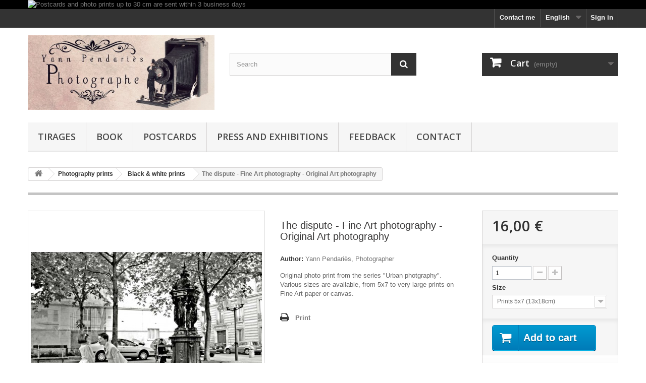

--- FILE ---
content_type: text/html; charset=utf-8
request_url: https://www.photographie-art.com/en/black-white-prints/172-the-dispute-fine-art-photography-original-art-photography-yann-pendaries-photographer.html
body_size: 10403
content:
<!DOCTYPE HTML> <!--[if lt IE 7]><html class="no-js lt-ie9 lt-ie8 lt-ie7" lang="en-us"><![endif]--> <!--[if IE 7]><html class="no-js lt-ie9 lt-ie8 ie7" lang="en-us"><![endif]--> <!--[if IE 8]><html class="no-js lt-ie9 ie8" lang="en-us"><![endif]--> <!--[if gt IE 8]><html class="no-js ie9" lang="en-us"><![endif]--><html lang="en-us"><head><meta charset="utf-8" /><title>Photographic fine art print in black &amp; white - The dispute, Y. Pendariès</title><meta name="description" content="Original photo print from the series &quot;Urban photgraphy&quot;. Various sizes are available, from 5x7 to very large prints on Fine Art paper or canvas." /><meta name="generator" content="PrestaShop" /><meta name="robots" content="index,follow" /><meta name="viewport" content="width=device-width, minimum-scale=0.25, maximum-scale=1.6, initial-scale=1.0" /><meta name="apple-mobile-web-app-capable" content="yes" /><link rel="icon" type="image/vnd.microsoft.icon" href="/img/favicon.ico?1605452310" /><link rel="shortcut icon" type="image/x-icon" href="/img/favicon.ico?1605452310" /><link rel="stylesheet" href="https://www.photographie-art.com/themes/default-bootstrap/cache/v_57_5bc9dfe19fbeefcdd3b1893cb233513e_all.css" type="text/css" media="all" /><link rel="stylesheet" href="https://www.photographie-art.com/themes/default-bootstrap/cache/v_57_b4632cd5da8519ab97b7d34dde18182d_print.css" type="text/css" media="print" /><meta property="og:type" content="product" /><meta property="og:url" content="https://www.photographie-art.com/en/black-white-prints/172-the-dispute-fine-art-photography-original-art-photography-yann-pendaries-photographer.html" /><meta property="og:title" content="Photographic fine art print in black &amp; white - The dispute, Y. Pendariès" /><meta property="og:site_name" content="Galerie Photographique Yann Pendariès" /><meta property="og:description" content="Original photo print from the series &quot;Urban photgraphy&quot;. Various sizes are available, from 5x7 to very large prints on Fine Art paper or canvas." /><meta property="og:image" content="https://www.photographie-art.com/653-large_default/the-dispute-fine-art-photography-original-art-photography-yann-pendaries-photographer.jpg" /><meta property="product:pretax_price:amount" content="16" /><meta property="product:pretax_price:currency" content="EUR" /><meta property="product:price:amount" content="16" /><meta property="product:price:currency" content="EUR" /><link rel="prefetch" href="https://www.paypal.com/sdk/js?client-id=AXjYFXWyb4xJCErTUDiFkzL0Ulnn-bMm4fal4G-1nQXQ1ZQxp06fOuE7naKUXGkq2TZpYSiI9xXbs4eo&merchant-id=TTN4A4HUZESPU&currency=EUR&intent=capture&commit=false&vault=false&integration-date=2022-14-06&enable-funding=paylater&components=marks,funding-eligibility" as="script"><link rel="stylesheet" href="https://fonts.googleapis.com/css?family=Open+Sans:300,600&amp;subset=latin,latin-ext" type="text/css" media="all" /> <!--[if IE 8]> 
<script src="https://oss.maxcdn.com/libs/html5shiv/3.7.0/html5shiv.js"></script> 
<script src="https://oss.maxcdn.com/libs/respond.js/1.3.0/respond.min.js"></script> <![endif]--></head><body id="product" class="product product-172 product-the-dispute-fine-art-photography-original-art-photography-yann-pendaries-photographer category-13 category-black-white-prints hide-left-column hide-right-column lang_en"><div id="page"><div class="header-container"> <header id="header"><div class="banner"><div class="container"><div class="row"> <a href="https://www.photographie-art.com/" title="Postcards and photo prints up to 30 cm are sent within 3 business days"> <img class="img-responsive" src="https://www.photographie-art.com/modules/blockbanner/img/e923db70d8a83ce91da2bfe5877f5d34.jpg" alt="Postcards and photo prints up to 30 cm are sent within 3 business days" title="Postcards and photo prints up to 30 cm are sent within 3 business days" width="1170" height="65" /> </a></div></div></div><div class="nav"><div class="container"><div class="row"> <nav><div class="header_user_info"> <a class="login" href="https://www.photographie-art.com/en/my-account" rel="nofollow" title="Log in to your customer account"> Sign in </a></div><div id="languages-block-top" class="languages-block"><div class="current"> <span>English</span></div><ul id="first-languages" class="languages-block_ul toogle_content"><li class="selected"> <span>English</span></li><li > <a href="https://www.photographie-art.com/fr/tirages-noir-blanc/172-la-dispute-photographie-d-art-photographie-artistique-yann-pendaries.html" title="Français (French)" rel="alternate" hreflang="fr"> <span>Français</span> </a></li></ul></div><div id="contact-link" > <a href="https://www.photographie-art.com/en/contact-me" title="Contact me">Contact me</a></div></nav></div></div></div><div><div class="container"><div class="row"><div id="header_logo"> <a href="https://www.photographie-art.com/" title="Galerie Photographique Yann Pendariès"> <img class="logo img-responsive" src="https://www.photographie-art.com/img/yannpendaries-logo-1593582685.jpg" alt="Galerie Photographique Yann Pendariès" width="500" height="200"/> </a></div><div id="search_block_top" class="col-sm-4 clearfix"><form id="searchbox" method="get" action="//www.photographie-art.com/en/search" > <input type="hidden" name="controller" value="search" /> <input type="hidden" name="orderby" value="position" /> <input type="hidden" name="orderway" value="desc" /> <input class="search_query form-control" type="text" id="search_query_top" name="search_query" placeholder="Search" value="" /> <button type="submit" name="submit_search" class="btn btn-default button-search"> <span>Search</span> </button></form></div><div class="col-sm-4 clearfix"><div class="shopping_cart"> <a href="https://www.photographie-art.com/en/order" title="View my shopping cart" rel="nofollow"> <b>Cart</b> <span class="ajax_cart_quantity unvisible">0</span> <span class="ajax_cart_product_txt unvisible">Product</span> <span class="ajax_cart_product_txt_s unvisible">Products</span> <span class="ajax_cart_total unvisible"> </span> <span class="ajax_cart_no_product">(empty)</span> </a><div class="cart_block block exclusive"><div class="block_content"><div class="cart_block_list"><p class="cart_block_no_products"> No products</p><div class="cart-prices"><div class="cart-prices-line first-line"> <span class="price cart_block_shipping_cost ajax_cart_shipping_cost unvisible"> To be determined </span> <span class="unvisible"> Shipping </span></div><div class="cart-prices-line last-line"> <span class="price cart_block_total ajax_block_cart_total">0,00 €</span> <span>Total</span></div></div><p class="cart-buttons"> <a id="button_order_cart" class="btn btn-default button button-small" href="https://www.photographie-art.com/en/order" title="Check out" rel="nofollow"> <span> Check out<i class="icon-chevron-right right"></i> </span> </a></p></div></div></div></div></div><div id="layer_cart"><div class="clearfix"><div class="layer_cart_product col-xs-12 col-md-6"> <span class="cross" title="Close window"></span> <span class="title"> <i class="icon-check"></i>Product successfully added to your shopping cart </span><div class="product-image-container layer_cart_img"></div><div class="layer_cart_product_info"> <span id="layer_cart_product_title" class="product-name"></span> <span id="layer_cart_product_attributes"></span><div> <strong class="dark">Quantity</strong> <span id="layer_cart_product_quantity"></span></div><div> <strong class="dark">Total</strong> <span id="layer_cart_product_price"></span></div></div></div><div class="layer_cart_cart col-xs-12 col-md-6"> <span class="title"> <span class="ajax_cart_product_txt_s unvisible"> There are <span class="ajax_cart_quantity">0</span> items in your cart. </span> <span class="ajax_cart_product_txt "> There is 1 item in your cart. </span> </span><div class="layer_cart_row"> <strong class="dark"> Total products </strong> <span class="ajax_block_products_total"> </span></div><div class="layer_cart_row"> <strong class="dark unvisible"> Total shipping&nbsp; </strong> <span class="ajax_cart_shipping_cost unvisible"> To be determined </span></div><div class="layer_cart_row"> <strong class="dark"> Total </strong> <span class="ajax_block_cart_total"> </span></div><div class="button-container"> <span class="continue btn btn-default button exclusive-medium" title="Continue shopping"> <span> <i class="icon-chevron-left left"></i>Continue shopping </span> </span> <a class="btn btn-default button button-medium" href="https://www.photographie-art.com/en/order" title="Proceed to checkout" rel="nofollow"> <span> Proceed to checkout<i class="icon-chevron-right right"></i> </span> </a></div></div></div><div class="crossseling"></div></div><div class="layer_cart_overlay"></div><div id="block_top_menu" class="sf-contener clearfix col-lg-12"><div class="cat-title">Menu</div><ul class="sf-menu clearfix menu-content"><li><a href="/fr/25-tirages-photos" title="Tirages">Tirages</a></li><li><a href="https://www.photographie-art.com/en/gift-ideas/211-the-tiny-trades-book-art-photography-books.html" title="Book">Book</a></li><li><a href="https://www.photographie-art.com/en/23-postcards" title="Postcards">Postcards</a></li><li><a href="https://www.photographie-art.com/en/content/7-press-exhibitions" title="Press and exhibitions">Press and exhibitions</a></li><li><a href="/en/content/6-customer-feedback" title="Feedback">Feedback</a></li><li><a href="/en/contact-me" title="Contact">Contact</a></li></ul></div></div></div></div> </header></div><div class="columns-container"><div id="columns" class="container"><div class="breadcrumb clearfix"> <a class="home" href="https://www.photographie-art.com/" title="Return to Home"><i class="icon-home"></i></a> <span class="navigation-pipe">&gt;</span> <span class="navigation_page"><span itemscope itemtype="http://data-vocabulary.org/Breadcrumb"><a itemprop="url" href="https://www.photographie-art.com/en/25-photography-prints" title="Photography prints" ><span itemprop="title">Photography prints</span></a></span><span class="navigation-pipe">></span><span itemscope itemtype="http://data-vocabulary.org/Breadcrumb"><a itemprop="url" href="https://www.photographie-art.com/en/13-black-white-prints" title="Black &amp; white prints" ><span itemprop="title">Black &amp; white prints</span></a></span><span class="navigation-pipe">></span>The dispute - Fine Art photography - Original Art photography</span></div><div id="slider_row" class="row"></div><div class="row"><div id="center_column" class="center_column col-xs-12 col-sm-12"><div itemscope itemtype="https://schema.org/Product"><meta itemprop="url" content="https://www.photographie-art.com/en/black-white-prints/172-the-dispute-fine-art-photography-original-art-photography-yann-pendaries-photographer.html"><div class="primary_block row"><div class="container"><div class="top-hr"></div></div><div class="pb-left-column col-xs-12 col-sm-4 col-md-5"><div id="image-block" class="clearfix"> <span id="view_full_size"> <img id="bigpic" itemprop="image" src="https://www.photographie-art.com/653-large_default/the-dispute-fine-art-photography-original-art-photography-yann-pendaries-photographer.jpg" title="The dispute, Fine Art black-white photography print " alt="The dispute, Fine Art black-white photography print " width="458" height="458"/> <span class="span_link no-print">View larger</span> </span></div><div id="views_block" class="clearfix "> <span class="view_scroll_spacer"> <a id="view_scroll_left" class="" title="Other views" href="javascript:{}"> Previous </a> </span><div id="thumbs_list"><ul id="thumbs_list_frame"><li id="thumbnail_653"> <a href="https://www.photographie-art.com/653-thickbox_default/the-dispute-fine-art-photography-original-art-photography-yann-pendaries-photographer.jpg" data-fancybox-group="other-views" class="fancybox shown" title="The dispute, Fine Art black-white photography print "> <img class="img-responsive" id="thumb_653" src="https://www.photographie-art.com/653-cart_default/the-dispute-fine-art-photography-original-art-photography-yann-pendaries-photographer.jpg" alt="The dispute, Fine Art black-white photography print " title="The dispute, Fine Art black-white photography print " height="80" width="80" itemprop="image" /> </a></li><li id="thumbnail_654"> <a href="https://www.photographie-art.com/654-thickbox_default/the-dispute-fine-art-photography-original-art-photography-yann-pendaries-photographer.jpg" data-fancybox-group="other-views" class="fancybox" title="The dispute, Fine Art black-white photography print "> <img class="img-responsive" id="thumb_654" src="https://www.photographie-art.com/654-cart_default/the-dispute-fine-art-photography-original-art-photography-yann-pendaries-photographer.jpg" alt="The dispute, Fine Art black-white photography print " title="The dispute, Fine Art black-white photography print " height="80" width="80" itemprop="image" /> </a></li><li id="thumbnail_1519"> <a href="https://www.photographie-art.com/1519-thickbox_default/the-dispute-fine-art-photography-original-art-photography-yann-pendaries-photographer.jpg" data-fancybox-group="other-views" class="fancybox" title="The dispute, Fine Art black-white photography print "> <img class="img-responsive" id="thumb_1519" src="https://www.photographie-art.com/1519-cart_default/the-dispute-fine-art-photography-original-art-photography-yann-pendaries-photographer.jpg" alt="The dispute, Fine Art black-white photography print " title="The dispute, Fine Art black-white photography print " height="80" width="80" itemprop="image" /> </a></li><li id="thumbnail_1520" class="last"> <a href="https://www.photographie-art.com/1520-thickbox_default/the-dispute-fine-art-photography-original-art-photography-yann-pendaries-photographer.jpg" data-fancybox-group="other-views" class="fancybox" title="The dispute, Fine Art black-white photography print "> <img class="img-responsive" id="thumb_1520" src="https://www.photographie-art.com/1520-cart_default/the-dispute-fine-art-photography-original-art-photography-yann-pendaries-photographer.jpg" alt="The dispute, Fine Art black-white photography print " title="The dispute, Fine Art black-white photography print " height="80" width="80" itemprop="image" /> </a></li></ul></div> <a id="view_scroll_right" title="Other views" href="javascript:{}"> Next </a></div><p class="resetimg clear no-print"> <span id="wrapResetImages" style="display: none;"> <a href="https://www.photographie-art.com/en/black-white-prints/172-the-dispute-fine-art-photography-original-art-photography-yann-pendaries-photographer.html" data-id="resetImages"> <i class="icon-repeat"></i> Display all pictures </a> </span></p></div><div class="pb-center-column col-xs-12 col-sm-4"><h1 itemprop="name">The dispute - Fine Art photography - Original Art photography</h1><p id="product_reference" style="display: none;"> <label>Reference: </label> <span class="editable" itemprop="sku"></span></p><p id="product_condition"> <label>Author: </label><link itemprop="itemCondition" href="https://schema.org/NewCondition"/> <span class="editable">Yann Pendari&egrave;s, Photographer</span></p><div id="short_description_block"><div id="short_description_content" class="rte align_justify" itemprop="description"><p>Original photo print from the series "Urban photgraphy". <br />Various sizes are available, from 5x7 to very large prints on Fine Art paper or canvas.</p></div><p class="buttons_bottom_block"> <a href="javascript:{}" class="button"> More details </a></p></div><p id="availability_statut" style="display: none;"> <span id="availability_value" class="label label-success"></span></p><p class="warning_inline" id="last_quantities" style="display: none" >Warning: Last items in stock!</p><p id="availability_date" style="display: none;"> <span id="availability_date_label">Availability date:</span> <span id="availability_date_value"></span></p><div id="oosHook" style="display: none;"><p class="form-group"> <input type="text" id="oos_customer_email" name="customer_email" size="20" value="your@email.com" class="mailalerts_oos_email form-control" /></p> <a href="#" title="Notify me when available" id="mailalert_link" rel="nofollow">Notify me when available</a> <span id="oos_customer_email_result" style="display:none; display: block;"></span></div><ul id="usefull_link_block" class="clearfix no-print"><li id="favoriteproducts_block_extra_added"> Remove this product from my favorite's list.</li><li id="favoriteproducts_block_extra_removed"> Add this product to my list of favorites.</li><li class="print"> <a href="javascript:print();"> Print </a></li></ul></div><div class="pb-right-column col-xs-12 col-sm-4 col-md-3"><form id="buy_block" action="https://www.photographie-art.com/en/cart" method="post"><p class="hidden"> <input type="hidden" name="token" value="aa49aaa30706fc1a791ec4bf53944f1b" /> <input type="hidden" name="id_product" value="172" id="product_page_product_id" /> <input type="hidden" name="add" value="1" /> <input type="hidden" name="id_product_attribute" id="idCombination" value="" /></p><div class="box-info-product"><div class="content_prices clearfix"><div><p class="our_price_display" itemprop="offers" itemscope itemtype="https://schema.org/Offer"><link itemprop="availability" href="https://schema.org/InStock"/><span id="our_price_display" class="price" itemprop="price" content="16">16,00 €</span><meta itemprop="priceCurrency" content="EUR" /></p><p id="reduction_percent" style="display:none;"><span id="reduction_percent_display"></span></p><p id="reduction_amount" style="display:none"><span id="reduction_amount_display"></span></p><p id="old_price" class="hidden"><span id="old_price_display"><span class="price"></span></span></p></div><div class="clear"></div></div><div class="product_attributes clearfix"><p id="quantity_wanted_p"> <label for="quantity_wanted">Quantity</label> <input type="number" min="1" name="qty" id="quantity_wanted" class="text" value="1" /> <a href="#" data-field-qty="qty" class="btn btn-default button-minus product_quantity_down"> <span><i class="icon-minus"></i></span> </a> <a href="#" data-field-qty="qty" class="btn btn-default button-plus product_quantity_up"> <span><i class="icon-plus"></i></span> </a> <span class="clearfix"></span></p><p id="minimal_quantity_wanted_p" style="display: none;"> The minimum purchase order quantity for the product is <b id="minimal_quantity_label">1</b></p><div id="attributes"><div class="clearfix"></div><fieldset class="attribute_fieldset"> <label class="attribute_label" for="group_4">Size&nbsp;</label><div class="attribute_list"> <select name="group_4" id="group_4" class="form-control attribute_select no-print"><option value="1" selected="selected" title=" Prints 5x7 (13x18cm) "> Prints 5x7 (13x18cm)</option><option value="2" title="Prints 9x12 (24x30 cm) ">Prints 9x12 (24x30 cm)</option><option value="3" title="Prints 12x17 (30x45cm)">Prints 12x17 (30x45cm)</option><option value="4" title="Prints 19x29 (50x75 cm)">Prints 19x29 (50x75 cm)</option><option value="5" title="Prints 27x39 (70x100 cm)">Prints 27x39 (70x100 cm)</option><option value="16" title="Canvas 8x12 (20x30 cm)">Canvas 8x12 (20x30 cm)</option><option value="17" title="Canvas 12x16 (30x40 cm)">Canvas 12x16 (30x40 cm)</option><option value="18" title="Canvas 20x29 (50x75 cm)">Canvas 20x29 (50x75 cm)</option><option value="19" title="Canvas 30x39 (75x100 cm)">Canvas 30x39 (75x100 cm)</option> </select></div></fieldset></div></div><div class="box-cart-bottom"><div><p id="add_to_cart" class="buttons_bottom_block no-print"> <button type="submit" name="Submit" class="exclusive"> <span>Add to cart</span> </button></p></div><div id="product_payment_logos"><div class="box-security"><h5 class="product-heading-h5"></h5> <img src="/modules/productpaymentlogos/img/bbe1bb5a0d9a02ee427005ff84fb229e.jpg" alt="" class="img-responsive" /></div></div></div></div></form></div></div> <section class="page-product-box"><h3 class="page-product-heading">More info</h3><div class="rte"><p><span style="font-size:8pt;">Photography "The dispute"</span></p><p><span style="font-size:8pt;">This print is available in various mediums and sizes : photo print, canvas print on stretched wooden frame.</span></p><p><b><span style="font-size:14pt;">Useful Information:</span></b></p><p>- For photo prints : Matte paper, 100%rag, Smooth texture 310gsm - INK: High density, archival inks (print signed by the artist, i.e. myself ) <br /></p><p>- For canvas prints : Photography printed on high quality canvas and mounted on a wooden frame. A&nbsp;wall fixation system is included, the shipping delay is 1 to 2 weeks.<br />(print signed by the artist, i.e. myself ) <br /><br /></p><ul><li>The photo you are purchasing is not sent framed. It will be sent to you in a reinforced sturdy envelope.</li></ul><ul><li>The copyright shown here on the image will of course not be on your print.</li></ul><ul><li>Please note that, depending on the settings of your screen, the appearance of the image (colors, contrast) may differ from the reality.</li></ul><ul><li>For sizes higher than 12 inches on one side, the shipping delay is 1 to 2 weeks.</li></ul><ul><li>Please <a href="https://www.photographie-art.com/en/contact-me" target="_blank">contact me for a quote</a>, should you wish to purchase a size which is not offered here</li></ul></div> </section> <section class="page-product-box"> </section> <section class="page-product-box blockproductscategory"><h3 class="productscategory_h3 page-product-heading"> 16 other products in the same category:</h3><div id="productscategory_list" class="clearfix"><ul id="bxslider1" class="bxslider clearfix"><li class="product-box item"> <a href="https://www.photographie-art.com/en/black-white-prints/174-north-poland-baltic-sea-tolmicko-fine-art-photography-original-art-photography-yann-pendaries.html" class="lnk_img product-image" title="North Poland Baltic sea Tolmicko - Fine Art photography - Original Art photography"><img src="https://www.photographie-art.com/647-home_default/north-poland-baltic-sea-tolmicko-fine-art-photography-original-art-photography-yann-pendaries.jpg" alt="North Poland Baltic sea Tolmicko - Fine Art photography - Original Art photography" /></a><h5 itemprop="name" class="product-name"> <a href="https://www.photographie-art.com/en/black-white-prints/174-north-poland-baltic-sea-tolmicko-fine-art-photography-original-art-photography-yann-pendaries.html" title="North Poland Baltic sea Tolmicko - Fine Art photography - Original Art photography">North...</a></h5><p class="price_display"> <span class="price">16,00 €</span></p><div class="clearfix" style="margin-top:5px"><div class="no-print"> <a class="exclusive button ajax_add_to_cart_button" href="https://www.photographie-art.com/en/cart?qty=1&amp;id_product=174&amp;token=aa49aaa30706fc1a791ec4bf53944f1b&amp;add=" data-id-product="174" title="Add to cart"> <span>Add to cart</span> </a></div></div></li><li class="product-box item"> <a href="https://www.photographie-art.com/en/black-white-prints/176-storm-in-santorini-fine-art-photography-original-art-photography-yann-pendaries-photographer.html" class="lnk_img product-image" title="Storm in Santorini - Fine Art photography - Original Art photography"><img src="https://www.photographie-art.com/644-home_default/storm-in-santorini-fine-art-photography-original-art-photography-yann-pendaries-photographer.jpg" alt="Storm in Santorini - Fine Art photography - Original Art photography" /></a><h5 itemprop="name" class="product-name"> <a href="https://www.photographie-art.com/en/black-white-prints/176-storm-in-santorini-fine-art-photography-original-art-photography-yann-pendaries-photographer.html" title="Storm in Santorini - Fine Art photography - Original Art photography">Storm in...</a></h5><p class="price_display"> <span class="price">16,00 €</span></p><div class="clearfix" style="margin-top:5px"><div class="no-print"> <a class="exclusive button ajax_add_to_cart_button" href="https://www.photographie-art.com/en/cart?qty=1&amp;id_product=176&amp;token=aa49aaa30706fc1a791ec4bf53944f1b&amp;add=" data-id-product="176" title="Add to cart"> <span>Add to cart</span> </a></div></div></li><li class="product-box item"> <a href="https://www.photographie-art.com/en/black-white-prints/177-the-greek-church-n3-fine-art-photography-original-art-photography-yann-pendaries-photographer.html" class="lnk_img product-image" title="The greek church N°3 - Fine Art photography - Original Art photography"><img src="https://www.photographie-art.com/650-home_default/the-greek-church-n3-fine-art-photography-original-art-photography-yann-pendaries-photographer.jpg" alt="The greek church N°3 - Fine Art photography - Original Art photography" /></a><h5 itemprop="name" class="product-name"> <a href="https://www.photographie-art.com/en/black-white-prints/177-the-greek-church-n3-fine-art-photography-original-art-photography-yann-pendaries-photographer.html" title="The greek church N°3 - Fine Art photography - Original Art photography">The greek...</a></h5><p class="price_display"> <span class="price">16,00 €</span></p><div class="clearfix" style="margin-top:5px"><div class="no-print"> <a class="exclusive button ajax_add_to_cart_button" href="https://www.photographie-art.com/en/cart?qty=1&amp;id_product=177&amp;token=aa49aaa30706fc1a791ec4bf53944f1b&amp;add=" data-id-product="177" title="Add to cart"> <span>Add to cart</span> </a></div></div></li><li class="product-box item"> <a href="https://www.photographie-art.com/en/black-white-prints/178-direction-fine-art-photography-original-art-photography-yann-pendaries-photographer.html" class="lnk_img product-image" title="Direction - Fine Art photography - Original Art photography"><img src="https://www.photographie-art.com/665-home_default/direction-fine-art-photography-original-art-photography-yann-pendaries-photographer.jpg" alt="Direction - Fine Art photography - Original Art photography" /></a><h5 itemprop="name" class="product-name"> <a href="https://www.photographie-art.com/en/black-white-prints/178-direction-fine-art-photography-original-art-photography-yann-pendaries-photographer.html" title="Direction - Fine Art photography - Original Art photography">Direction -...</a></h5><p class="price_display"> <span class="price">24,00 €</span></p><div class="clearfix" style="margin-top:5px"><div class="no-print"> <a class="exclusive button ajax_add_to_cart_button" href="https://www.photographie-art.com/en/cart?qty=1&amp;id_product=178&amp;token=aa49aaa30706fc1a791ec4bf53944f1b&amp;add=" data-id-product="178" title="Add to cart"> <span>Add to cart</span> </a></div></div></li><li class="product-box item"> <a href="https://www.photographie-art.com/en/black-white-prints/179-heaven-fine-art-photography-original-art-photography-yann-pendaries-photographer.html" class="lnk_img product-image" title="Heaven - Fine Art photography - Original Art photography"><img src="https://www.photographie-art.com/674-home_default/heaven-fine-art-photography-original-art-photography-yann-pendaries-photographer.jpg" alt="Heaven - Fine Art photography - Original Art photography" /></a><h5 itemprop="name" class="product-name"> <a href="https://www.photographie-art.com/en/black-white-prints/179-heaven-fine-art-photography-original-art-photography-yann-pendaries-photographer.html" title="Heaven - Fine Art photography - Original Art photography">Heaven -...</a></h5><p class="price_display"> <span class="price">24,00 €</span></p><div class="clearfix" style="margin-top:5px"><div class="no-print"> <a class="exclusive button ajax_add_to_cart_button" href="https://www.photographie-art.com/en/cart?qty=1&amp;id_product=179&amp;token=aa49aaa30706fc1a791ec4bf53944f1b&amp;add=" data-id-product="179" title="Add to cart"> <span>Add to cart</span> </a></div></div></li><li class="product-box item"> <a href="https://www.photographie-art.com/en/black-white-prints/180-eiffel-tower-in-the-mist-fine-art-photography-original-art-photography-yann-pendaries-photographer.html" class="lnk_img product-image" title="Eiffel Tower in the mist - Fine Art photography - Original Art photography"><img src="https://www.photographie-art.com/659-home_default/eiffel-tower-in-the-mist-fine-art-photography-original-art-photography-yann-pendaries-photographer.jpg" alt="Eiffel Tower in the mist - Fine Art photography - Original Art photography" /></a><h5 itemprop="name" class="product-name"> <a href="https://www.photographie-art.com/en/black-white-prints/180-eiffel-tower-in-the-mist-fine-art-photography-original-art-photography-yann-pendaries-photographer.html" title="Eiffel Tower in the mist - Fine Art photography - Original Art photography">Eiffel...</a></h5><p class="price_display"> <span class="price">24,00 €</span></p><div class="clearfix" style="margin-top:5px"><div class="no-print"> <a class="exclusive button ajax_add_to_cart_button" href="https://www.photographie-art.com/en/cart?qty=1&amp;id_product=180&amp;token=aa49aaa30706fc1a791ec4bf53944f1b&amp;add=" data-id-product="180" title="Add to cart"> <span>Add to cart</span> </a></div></div></li><li class="product-box item"> <a href="https://www.photographie-art.com/en/black-white-prints/181-the-path-fine-art-photography-original-art-photography-yann-pendaries-photographer.html" class="lnk_img product-image" title="The Path - Fine Art photography - Original Art photography"><img src="https://www.photographie-art.com/668-home_default/the-path-fine-art-photography-original-art-photography-yann-pendaries-photographer.jpg" alt="The Path - Fine Art photography - Original Art photography" /></a><h5 itemprop="name" class="product-name"> <a href="https://www.photographie-art.com/en/black-white-prints/181-the-path-fine-art-photography-original-art-photography-yann-pendaries-photographer.html" title="The Path - Fine Art photography - Original Art photography">The Path -...</a></h5><p class="price_display"> <span class="price">24,00 €</span></p><div class="clearfix" style="margin-top:5px"><div class="no-print"> <a class="exclusive button ajax_add_to_cart_button" href="https://www.photographie-art.com/en/cart?qty=1&amp;id_product=181&amp;token=aa49aaa30706fc1a791ec4bf53944f1b&amp;add=" data-id-product="181" title="Add to cart"> <span>Add to cart</span> </a></div></div></li><li class="product-box item"> <a href="https://www.photographie-art.com/en/black-white-prints/182-the-bird-n1-fine-art-photography-original-art-photography-yann-pendaries-photographer.html" class="lnk_img product-image" title="The bird N°1 - Fine Art photography - Original Art photography"><img src="https://www.photographie-art.com/677-home_default/the-bird-n1-fine-art-photography-original-art-photography-yann-pendaries-photographer.jpg" alt="The bird N°1 - Fine Art photography - Original Art photography" /></a><h5 itemprop="name" class="product-name"> <a href="https://www.photographie-art.com/en/black-white-prints/182-the-bird-n1-fine-art-photography-original-art-photography-yann-pendaries-photographer.html" title="The bird N°1 - Fine Art photography - Original Art photography">The bird...</a></h5><p class="price_display"> <span class="price">24,00 €</span></p><div class="clearfix" style="margin-top:5px"><div class="no-print"> <a class="exclusive button ajax_add_to_cart_button" href="https://www.photographie-art.com/en/cart?qty=1&amp;id_product=182&amp;token=aa49aaa30706fc1a791ec4bf53944f1b&amp;add=" data-id-product="182" title="Add to cart"> <span>Add to cart</span> </a></div></div></li><li class="product-box item"> <a href="https://www.photographie-art.com/en/black-white-prints/183-the-great-lady-s-confectioner-fine-art-photography-original-art-photography-yann-pendaries-photographer.html" class="lnk_img product-image" title="The great lady's confectioner - Fine Art photography - Original Art photography"><img src="https://www.photographie-art.com/662-home_default/the-great-lady-s-confectioner-fine-art-photography-original-art-photography-yann-pendaries-photographer.jpg" alt="The great lady's confectioner - Fine Art photography - Original Art photography" /></a><h5 itemprop="name" class="product-name"> <a href="https://www.photographie-art.com/en/black-white-prints/183-the-great-lady-s-confectioner-fine-art-photography-original-art-photography-yann-pendaries-photographer.html" title="The great lady's confectioner - Fine Art photography - Original Art photography">The great...</a></h5><p class="price_display"> <span class="price">24,00 €</span></p><div class="clearfix" style="margin-top:5px"><div class="no-print"> <a class="exclusive button ajax_add_to_cart_button" href="https://www.photographie-art.com/en/cart?qty=1&amp;id_product=183&amp;token=aa49aaa30706fc1a791ec4bf53944f1b&amp;add=" data-id-product="183" title="Add to cart"> <span>Add to cart</span> </a></div></div></li><li class="product-box item"> <a href="https://www.photographie-art.com/en/black-white-prints/184-the-watchman-fine-art-photography-original-art-photography-yann-pendaries-photographer.html" class="lnk_img product-image" title="The watchman - Fine Art photography - Original Art photography"><img src="https://www.photographie-art.com/671-home_default/the-watchman-fine-art-photography-original-art-photography-yann-pendaries-photographer.jpg" alt="The watchman - Fine Art photography - Original Art photography" /></a><h5 itemprop="name" class="product-name"> <a href="https://www.photographie-art.com/en/black-white-prints/184-the-watchman-fine-art-photography-original-art-photography-yann-pendaries-photographer.html" title="The watchman - Fine Art photography - Original Art photography">The...</a></h5><p class="price_display"> <span class="price">24,00 €</span></p><div class="clearfix" style="margin-top:5px"><div class="no-print"> <a class="exclusive button ajax_add_to_cart_button" href="https://www.photographie-art.com/en/cart?qty=1&amp;id_product=184&amp;token=aa49aaa30706fc1a791ec4bf53944f1b&amp;add=" data-id-product="184" title="Add to cart"> <span>Add to cart</span> </a></div></div></li><li class="product-box item"> <a href="https://www.photographie-art.com/en/black-white-prints/173-the-pier-n2-fine-art-photography-original-art-photography-yann-pendaries-photographer.html" class="lnk_img product-image" title="The pier N°2 - Fine Art photography - Original Art photography"><img src="https://www.photographie-art.com/641-home_default/the-pier-n2-fine-art-photography-original-art-photography-yann-pendaries-photographer.jpg" alt="The pier N°2 - Fine Art photography - Original Art photography" /></a><h5 itemprop="name" class="product-name"> <a href="https://www.photographie-art.com/en/black-white-prints/173-the-pier-n2-fine-art-photography-original-art-photography-yann-pendaries-photographer.html" title="The pier N°2 - Fine Art photography - Original Art photography">The pier...</a></h5><p class="price_display"> <span class="price">16,00 €</span></p><div class="clearfix" style="margin-top:5px"><div class="no-print"> <a class="exclusive button ajax_add_to_cart_button" href="https://www.photographie-art.com/en/cart?qty=1&amp;id_product=173&amp;token=aa49aaa30706fc1a791ec4bf53944f1b&amp;add=" data-id-product="173" title="Add to cart"> <span>Add to cart</span> </a></div></div></li><li class="product-box item"> <a href="https://www.photographie-art.com/en/80-days-balloon-trip/64-day-40-st-petersbourg-horse-fine-art-photography-original-art-photography-yann-pendaries-photographer.html" class="lnk_img product-image" title="Day 40 St Petersbourg Horse - Fine Art photography - Original Art photography"><img src="https://www.photographie-art.com/336-home_default/day-40-st-petersbourg-horse-fine-art-photography-original-art-photography-yann-pendaries-photographer.jpg" alt="Day 40 St Petersbourg Horse - Fine Art photography - Original Art photography" /></a><h5 itemprop="name" class="product-name"> <a href="https://www.photographie-art.com/en/80-days-balloon-trip/64-day-40-st-petersbourg-horse-fine-art-photography-original-art-photography-yann-pendaries-photographer.html" title="Day 40 St Petersbourg Horse - Fine Art photography - Original Art photography">Day 40 St...</a></h5><p class="price_display"> <span class="price">16,00 €</span></p><div class="clearfix" style="margin-top:5px"><div class="no-print"> <a class="exclusive button ajax_add_to_cart_button" href="https://www.photographie-art.com/en/cart?qty=1&amp;id_product=64&amp;token=aa49aaa30706fc1a791ec4bf53944f1b&amp;add=" data-id-product="64" title="Add to cart"> <span>Add to cart</span> </a></div></div></li><li class="product-box item"> <a href="https://www.photographie-art.com/en/black-white-prints/175-notre-dame-de-paris-fine-art-photography-original-art-photography-yann-pendaries-photographer.html" class="lnk_img product-image" title="Notre dame de Paris - Fine Art photography - Original Art photography"><img src="https://www.photographie-art.com/656-home_default/notre-dame-de-paris-fine-art-photography-original-art-photography-yann-pendaries-photographer.jpg" alt="Notre dame de Paris - Fine Art photography - Original Art photography" /></a><h5 itemprop="name" class="product-name"> <a href="https://www.photographie-art.com/en/black-white-prints/175-notre-dame-de-paris-fine-art-photography-original-art-photography-yann-pendaries-photographer.html" title="Notre dame de Paris - Fine Art photography - Original Art photography">Notre dame...</a></h5><p class="price_display"> <span class="price">16,00 €</span></p><div class="clearfix" style="margin-top:5px"><div class="no-print"> <a class="exclusive button ajax_add_to_cart_button" href="https://www.photographie-art.com/en/cart?qty=1&amp;id_product=175&amp;token=aa49aaa30706fc1a791ec4bf53944f1b&amp;add=" data-id-product="175" title="Add to cart"> <span>Add to cart</span> </a></div></div></li><li class="product-box item"> <a href="https://www.photographie-art.com/en/black-white-prints/168-the-child-with-the-umbrella-fine-art-photography-original-art-photography-yann-pendaries-photographer.html" class="lnk_img product-image" title="The child with the umbrella - Fine Art photography - Original Art photography"><img src="https://www.photographie-art.com/638-home_default/the-child-with-the-umbrella-fine-art-photography-original-art-photography-yann-pendaries-photographer.jpg" alt="The child with the umbrella - Fine Art photography - Original Art photography" /></a><h5 itemprop="name" class="product-name"> <a href="https://www.photographie-art.com/en/black-white-prints/168-the-child-with-the-umbrella-fine-art-photography-original-art-photography-yann-pendaries-photographer.html" title="The child with the umbrella - Fine Art photography - Original Art photography">The child...</a></h5><p class="price_display"> <span class="price">16,00 €</span></p><div class="clearfix" style="margin-top:5px"><div class="no-print"> <a class="exclusive button ajax_add_to_cart_button" href="https://www.photographie-art.com/en/cart?qty=1&amp;id_product=168&amp;token=aa49aaa30706fc1a791ec4bf53944f1b&amp;add=" data-id-product="168" title="Add to cart"> <span>Add to cart</span> </a></div></div></li><li class="product-box item"> <a href="https://www.photographie-art.com/en/80-days-balloon-trip/72-day-36-lost-fine-art-photography-original-art-photography-yann-pendaries-photographer-80-days-in-a-hot-balloon.html" class="lnk_img product-image" title="Day 36 Lost - Fine Art photography - Original Art photography - 80 days in a hot balloon"><img src="https://www.photographie-art.com/330-home_default/day-36-lost-fine-art-photography-original-art-photography-yann-pendaries-photographer-80-days-in-a-hot-balloon.jpg" alt="Day 36 Lost - Fine Art photography - Original Art photography - 80 days in a hot balloon" /></a><h5 itemprop="name" class="product-name"> <a href="https://www.photographie-art.com/en/80-days-balloon-trip/72-day-36-lost-fine-art-photography-original-art-photography-yann-pendaries-photographer-80-days-in-a-hot-balloon.html" title="Day 36 Lost - Fine Art photography - Original Art photography - 80 days in a hot balloon">Day 36 Lost...</a></h5><p class="price_display"> <span class="price">16,00 €</span></p><div class="clearfix" style="margin-top:5px"><div class="no-print"> <a class="exclusive button ajax_add_to_cart_button" href="https://www.photographie-art.com/en/cart?qty=1&amp;id_product=72&amp;token=aa49aaa30706fc1a791ec4bf53944f1b&amp;add=" data-id-product="72" title="Add to cart"> <span>Add to cart</span> </a></div></div></li><li class="product-box item"> <a href="https://www.photographie-art.com/en/photography-prints/132-the-man-in-berlin-fine-art-photography-original-art-photography-yann-pendaries-photographer.html" class="lnk_img product-image" title="The man in Berlin - Fine Art photography - Original Art photography"><img src="https://www.photographie-art.com/1507-home_default/the-man-in-berlin-fine-art-photography-original-art-photography-yann-pendaries-photographer.jpg" alt="The man in Berlin - Fine Art photography - Original Art photography" /></a><h5 itemprop="name" class="product-name"> <a href="https://www.photographie-art.com/en/photography-prints/132-the-man-in-berlin-fine-art-photography-original-art-photography-yann-pendaries-photographer.html" title="The man in Berlin - Fine Art photography - Original Art photography">The man in...</a></h5><p class="price_display"> <span class="price">16,00 €</span></p><div class="clearfix" style="margin-top:5px"><div class="no-print"> <a class="exclusive button ajax_add_to_cart_button" href="https://www.photographie-art.com/en/cart?qty=1&amp;id_product=132&amp;token=aa49aaa30706fc1a791ec4bf53944f1b&amp;add=" data-id-product="132" title="Add to cart"> <span>Add to cart</span> </a></div></div></li></ul></div> </section></div></div></div></div></div><div class="footer-container"> <footer id="footer" class="container"><div class="row"><div id="newsletter_block_left" class="block"><h4>Newsletter</h4><div class="block_content"><form action="//www.photographie-art.com/en/" method="post"><div class="form-group" > <input class="inputNew form-control grey newsletter-input" id="newsletter-input" type="text" name="email" size="18" value="Enter your e-mail to receive special offers" /> <button type="submit" name="submitNewsletter" class="btn btn-default button button-small"> <span>Ok</span> </button> <input type="hidden" name="action" value="0" /></div></form></div></div><section id="social_block" class="pull-right"><ul><li class="facebook"> <a class="_blank" href="https://www.facebook.com/yann.photography"> <span>Facebook</span> </a></li></ul><h4>Follow me</h4> </section><div class="clearfix"></div><section class="blockcategories_footer footer-block col-xs-12 col-sm-2"><h4>Categories</h4><div class="category_footer toggle-footer"><div class="list"><ul class="tree dhtml"><li > <a href="https://www.photographie-art.com/en/25-photography-prints" title=""> Photography prints </a><ul><li > <a href="https://www.photographie-art.com/en/3-color-prints" title=""> Color prints </a><ul><li > <a href="https://www.photographie-art.com/en/4-tiny-trades" title=""> Tiny trades </a></li><li > <a href="https://www.photographie-art.com/en/8-80-days-balloon-trip" title=""> 80 days balloon trip </a></li><li > <a href="https://www.photographie-art.com/en/17-landscapes" title=""> Landscapes </a></li><li > <a href="https://www.photographie-art.com/en/14-paris-photography" title=""> Paris photography </a></li><li > <a href="https://www.photographie-art.com/en/18-still-life" title=""> Still life </a></li><li class="last"> <a href="https://www.photographie-art.com/en/19-urban-photography" title=""> Urban photography </a></li></ul></li><li class="last"> <a href="https://www.photographie-art.com/en/13-black-white-prints" title=""> Black &amp; white prints </a><ul><li > <a href="https://www.photographie-art.com/en/20-landscapes" title=""> Landscapes </a></li><li > <a href="https://www.photographie-art.com/en/21-urban-photography" title=""> Urban photography </a></li><li class="last"> <a href="https://www.photographie-art.com/en/22-paris-photography" title=""> Paris photography </a></li></ul></li></ul></li><li > <a href="https://www.photographie-art.com/en/23-postcards" title=""> Postcards </a></li><li class="last"> <a href="https://www.photographie-art.com/en/24-gift-ideas" title=""> Gift ideas </a></li></ul></div></div> </section><section class="footer-block col-xs-12 col-sm-2" id="block_various_links_footer"><h4>Information</h4><ul class="toggle-footer"><li class="item"> <a href="https://www.photographie-art.com/en/new-products" title="New products"> New products </a></li><li class="item"> <a href="https://www.photographie-art.com/en/contact-me" title="Contact me"> Contact me </a></li><li class="item"> <a href="https://www.photographie-art.com/en/content/1-Shipping" title="Shipping"> Shipping </a></li><li class="item"> <a href="https://www.photographie-art.com/en/content/2-Confidentiality" title="Confidentiality"> Confidentiality </a></li><li class="item"> <a href="https://www.photographie-art.com/en/content/3-terms-and-conditions-of-use" title="Terms and conditions"> Terms and conditions </a></li><li class="item"> <a href="https://www.photographie-art.com/en/content/4-about" title="About"> About </a></li><li class="item"> <a href="https://www.photographie-art.com/en/content/6-customer-feedback" title="Customer feedback"> Customer feedback </a></li></ul> </section><section class="footer-block col-xs-12 col-sm-4"><h4><a href="https://www.photographie-art.com/en/my-account" title="Manage my customer account" rel="nofollow">My account</a></h4><div class="block_content toggle-footer"><ul class="bullet"><li><a href="https://www.photographie-art.com/en/order-history" title="My orders" rel="nofollow">My orders</a></li><li><a href="https://www.photographie-art.com/en/credit-slip" title="My credit slips" rel="nofollow">My credit slips</a></li><li><a href="https://www.photographie-art.com/en/addresses" title="My addresses" rel="nofollow">My addresses</a></li><li><a href="https://www.photographie-art.com/en/identity" title="Manage my personal information" rel="nofollow">My personal info</a></li><li><a href="https://www.photographie-art.com/en/discount" title="My vouchers" rel="nofollow">My vouchers</a></li></ul></div> </section><section id="block_contact_infos" class="footer-block col-xs-12 col-sm-4"><div><h4>Store Information</h4><ul class="toggle-footer"><li> <i class="icon-map-marker"></i>Yann Pendariès, 54 côte de la Saulaie 58320 Germigny sur Loire France</li><li> <i class="icon-phone"></i>Call me now: <span>06-70-11-34-13</span></li></ul></div> </section><div id="reinsurance_block" class="clearfix"><ul class="width5"><li><img src="https://www.photographie-art.com/modules/blockreinsurance/img/reinsurance-1-1.jpg" alt="Returns and exchanges available" /> <span>Returns and exchanges available</span></li><li><img src="https://www.photographie-art.com/modules/blockreinsurance/img/reinsurance-2-1.jpg" alt="Unique photography prints" /> <span>Unique photography prints</span></li><li><img src="https://www.photographie-art.com/modules/blockreinsurance/img/reinsurance-3-1.jpg" alt="Credit card, PayPal, Bank transfers" /> <span>Credit card, PayPal, Bank transfers</span></li><li><img src="https://www.photographie-art.com/modules/blockreinsurance/img/reinsurance-4-1.jpg" alt="Worldwide shipping" /> <span>Worldwide shipping</span></li><li><img src="https://www.photographie-art.com/modules/blockreinsurance/img/reinsurance-5-1.jpg" alt="100% secure payment" /> <span>100% secure payment</span></li></ul></div></div> </footer></div></div>
<script type="text/javascript">/* <![CDATA[ */;var CUSTOMIZE_TEXTFIELD=1;var FancyboxI18nClose='Close';var FancyboxI18nNext='Next';var FancyboxI18nPrev='Previous';var PS_CATALOG_MODE=false;var ajax_allowed=true;var ajaxsearch=true;var allowBuyWhenOutOfStock=false;var attribute_anchor_separator='-';var attributesCombinations=[{"id_attribute":"1","attribute":"prints_5x7_13x18cm","id_attribute_group":"4","group":"size"},{"id_attribute":"2","attribute":"prints_9x12_24x30_cm","id_attribute_group":"4","group":"size"},{"id_attribute":"3","attribute":"prints_12x17_30x45cm","id_attribute_group":"4","group":"size"},{"id_attribute":"4","attribute":"prints_19x29_50x75_cm","id_attribute_group":"4","group":"size"},{"id_attribute":"5","attribute":"prints_27x39_70x100_cm","id_attribute_group":"4","group":"size"},{"id_attribute":"16","attribute":"canvas_8x12_20x30_cm","id_attribute_group":"4","group":"size"},{"id_attribute":"17","attribute":"canvas_12x16_30x40_cm","id_attribute_group":"4","group":"size"},{"id_attribute":"18","attribute":"canvas_20x29_50x75_cm","id_attribute_group":"4","group":"size"},{"id_attribute":"19","attribute":"canvas_30x39_75x100_cm","id_attribute_group":"4","group":"size"}];var availableLaterValue='';var availableNowValue='';var baseDir='https://www.photographie-art.com/';var baseUri='https://www.photographie-art.com/';var blocksearch_type='top';var combinationImages={"8363":[{"id_image":"653","id_product_attribute":"8363","legend":"The dispute, Fine Art black-white photography print "},{"id_image":"654","id_product_attribute":"8363","legend":"The dispute, Fine Art black-white photography print "}],"8366":[{"id_image":"653","id_product_attribute":"8366","legend":"The dispute, Fine Art black-white photography print "},{"id_image":"1519","id_product_attribute":"8366","legend":"The dispute, Fine Art black-white photography print "},{"id_image":"1520","id_product_attribute":"8366","legend":"The dispute, Fine Art black-white photography print "}],"8367":[{"id_image":"653","id_product_attribute":"8367","legend":"The dispute, Fine Art black-white photography print "},{"id_image":"1519","id_product_attribute":"8367","legend":"The dispute, Fine Art black-white photography print "},{"id_image":"1520","id_product_attribute":"8367","legend":"The dispute, Fine Art black-white photography print "}],"8365":[{"id_image":"653","id_product_attribute":"8365","legend":"The dispute, Fine Art black-white photography print "},{"id_image":"1519","id_product_attribute":"8365","legend":"The dispute, Fine Art black-white photography print "},{"id_image":"1520","id_product_attribute":"8365","legend":"The dispute, Fine Art black-white photography print "}],"8359":[{"id_image":"653","id_product_attribute":"8359","legend":"The dispute, Fine Art black-white photography print "},{"id_image":"654","id_product_attribute":"8359","legend":"The dispute, Fine Art black-white photography print "}],"8364":[{"id_image":"653","id_product_attribute":"8364","legend":"The dispute, Fine Art black-white photography print "},{"id_image":"1519","id_product_attribute":"8364","legend":"The dispute, Fine Art black-white photography print "},{"id_image":"1520","id_product_attribute":"8364","legend":"The dispute, Fine Art black-white photography print "}],"8362":[{"id_image":"653","id_product_attribute":"8362","legend":"The dispute, Fine Art black-white photography print "},{"id_image":"654","id_product_attribute":"8362","legend":"The dispute, Fine Art black-white photography print "}],"8361":[{"id_image":"653","id_product_attribute":"8361","legend":"The dispute, Fine Art black-white photography print "},{"id_image":"654","id_product_attribute":"8361","legend":"The dispute, Fine Art black-white photography print "}],"8360":[{"id_image":"653","id_product_attribute":"8360","legend":"The dispute, Fine Art black-white photography print "},{"id_image":"654","id_product_attribute":"8360","legend":"The dispute, Fine Art black-white photography print "}]};var combinations={"8359":{"attributes_values":{"4":"  Prints 5x7 (13x18cm) "},"attributes":[1],"price":16,"specific_price":false,"ecotax":0,"weight":0.02,"quantity":100,"reference":"","unit_impact":"0.000000","minimal_quantity":"1","date_formatted":"","available_date":"","id_image":653,"list":"'1'"},"8360":{"attributes_values":{"4":"Prints 9x12 (24x30 cm) "},"attributes":[2],"price":39,"specific_price":false,"ecotax":0,"weight":0.45,"quantity":100,"reference":"","unit_impact":"0.000000","minimal_quantity":"1","date_formatted":"","available_date":"","id_image":653,"list":"'2'"},"8361":{"attributes_values":{"4":"Prints 12x17 (30x45cm)"},"attributes":[3],"price":60,"specific_price":false,"ecotax":0,"weight":0.45,"quantity":100,"reference":"","unit_impact":"0.000000","minimal_quantity":"1","date_formatted":"","available_date":"","id_image":653,"list":"'3'"},"8362":{"attributes_values":{"4":"Prints 19x29 (50x75 cm)"},"attributes":[4],"price":120,"specific_price":false,"ecotax":0,"weight":0.45,"quantity":100,"reference":"","unit_impact":"0.000000","minimal_quantity":"1","date_formatted":"","available_date":"","id_image":653,"list":"'4'"},"8363":{"attributes_values":{"4":"Prints 27x39 (70x100 cm)"},"attributes":[5],"price":240,"specific_price":false,"ecotax":0,"weight":2,"quantity":100,"reference":"","unit_impact":"0.000000","minimal_quantity":"1","date_formatted":"","available_date":"","id_image":653,"list":"'5'"},"8364":{"attributes_values":{"4":"Canvas 8x12 (20x30 cm)"},"attributes":[16],"price":74,"specific_price":false,"ecotax":0,"weight":0.55,"quantity":100,"reference":"","unit_impact":"0.000000","minimal_quantity":"1","date_formatted":"","available_date":"","id_image":653,"list":"'16'"},"8365":{"attributes_values":{"4":"Canvas 12x16 (30x40 cm)"},"attributes":[17],"price":150,"specific_price":false,"ecotax":0,"weight":1.2,"quantity":100,"reference":"","unit_impact":"0.000000","minimal_quantity":"1","date_formatted":"","available_date":"","id_image":653,"list":"'17'"},"8366":{"attributes_values":{"4":"Canvas 20x29 (50x75 cm)"},"attributes":[18],"price":170,"specific_price":false,"ecotax":0,"weight":2,"quantity":100,"reference":"","unit_impact":"0.000000","minimal_quantity":"1","date_formatted":"","available_date":"","id_image":653,"list":"'18'"},"8367":{"attributes_values":{"4":"Canvas 30x39 (75x100 cm)"},"attributes":[19],"price":350,"specific_price":false,"ecotax":0,"weight":4,"quantity":100,"reference":"","unit_impact":"0.000000","minimal_quantity":"1","date_formatted":"","available_date":"","id_image":653,"list":"'19'"}};var combinationsFromController={"8359":{"attributes_values":{"4":"  Prints 5x7 (13x18cm) "},"attributes":[1],"price":16,"specific_price":false,"ecotax":0,"weight":0.02,"quantity":100,"reference":"","unit_impact":"0.000000","minimal_quantity":"1","date_formatted":"","available_date":"","id_image":653,"list":"'1'"},"8360":{"attributes_values":{"4":"Prints 9x12 (24x30 cm) "},"attributes":[2],"price":39,"specific_price":false,"ecotax":0,"weight":0.45,"quantity":100,"reference":"","unit_impact":"0.000000","minimal_quantity":"1","date_formatted":"","available_date":"","id_image":653,"list":"'2'"},"8361":{"attributes_values":{"4":"Prints 12x17 (30x45cm)"},"attributes":[3],"price":60,"specific_price":false,"ecotax":0,"weight":0.45,"quantity":100,"reference":"","unit_impact":"0.000000","minimal_quantity":"1","date_formatted":"","available_date":"","id_image":653,"list":"'3'"},"8362":{"attributes_values":{"4":"Prints 19x29 (50x75 cm)"},"attributes":[4],"price":120,"specific_price":false,"ecotax":0,"weight":0.45,"quantity":100,"reference":"","unit_impact":"0.000000","minimal_quantity":"1","date_formatted":"","available_date":"","id_image":653,"list":"'4'"},"8363":{"attributes_values":{"4":"Prints 27x39 (70x100 cm)"},"attributes":[5],"price":240,"specific_price":false,"ecotax":0,"weight":2,"quantity":100,"reference":"","unit_impact":"0.000000","minimal_quantity":"1","date_formatted":"","available_date":"","id_image":653,"list":"'5'"},"8364":{"attributes_values":{"4":"Canvas 8x12 (20x30 cm)"},"attributes":[16],"price":74,"specific_price":false,"ecotax":0,"weight":0.55,"quantity":100,"reference":"","unit_impact":"0.000000","minimal_quantity":"1","date_formatted":"","available_date":"","id_image":653,"list":"'16'"},"8365":{"attributes_values":{"4":"Canvas 12x16 (30x40 cm)"},"attributes":[17],"price":150,"specific_price":false,"ecotax":0,"weight":1.2,"quantity":100,"reference":"","unit_impact":"0.000000","minimal_quantity":"1","date_formatted":"","available_date":"","id_image":653,"list":"'17'"},"8366":{"attributes_values":{"4":"Canvas 20x29 (50x75 cm)"},"attributes":[18],"price":170,"specific_price":false,"ecotax":0,"weight":2,"quantity":100,"reference":"","unit_impact":"0.000000","minimal_quantity":"1","date_formatted":"","available_date":"","id_image":653,"list":"'18'"},"8367":{"attributes_values":{"4":"Canvas 30x39 (75x100 cm)"},"attributes":[19],"price":350,"specific_price":false,"ecotax":0,"weight":4,"quantity":100,"reference":"","unit_impact":"0.000000","minimal_quantity":"1","date_formatted":"","available_date":"","id_image":653,"list":"'19'"}};var contentOnly=false;var currency={"id":2,"name":"Euro","iso_code":"EUR","iso_code_num":"978","sign":"\u20ac","blank":"1","conversion_rate":"1.000000","deleted":"0","format":"2","decimals":"1","active":"1","prefix":"","suffix":" \u20ac","id_shop_list":null,"force_id":false};var currencyBlank=1;var currencyFormat=2;var currencyRate=1;var currencySign='€';var currentDate='2026-01-24 20:03:02';var customerGroupWithoutTax=false;var customizationFields=false;var customizationId=null;var customizationIdMessage='Customization #';var default_eco_tax=0;var delete_txt='Delete';var displayDiscountPrice='0';var displayList=false;var displayPrice=0;var doesntExist='This combination does not exist for this product. Please select another combination.';var doesntExistNoMore='This product is no longer in stock';var doesntExistNoMoreBut='with those attributes but is available with others.';var ecotaxTax_rate=0;var favorite_products_id_product=172;var favorite_products_url_add='https://www.photographie-art.com/en/module/favoriteproducts/actions?process=add';var favorite_products_url_remove='https://www.photographie-art.com/en/module/favoriteproducts/actions?process=remove';var fieldRequired='Please fill in all the required fields before saving your customization.';var freeProductTranslation='Free!';var freeShippingTranslation='Free shipping!';var generated_date=1769281382;var groupReduction=0;var hasDeliveryAddress=false;var highDPI=false;var idDefaultImage=653;var id_lang=1;var id_product=172;var img_dir='https://www.photographie-art.com/themes/default-bootstrap/img/';var img_prod_dir='https://www.photographie-art.com/img/p/';var img_ps_dir='https://www.photographie-art.com/img/';var instantsearch=false;var isGuest=0;var isLogged=0;var isMobile=false;var jqZoomEnabled=false;var mailalerts_already='You already have an alert for this product';var mailalerts_invalid='Your e-mail address is invalid';var mailalerts_placeholder='your@email.com';var mailalerts_registered='Request notification registered';var mailalerts_url_add='https://www.photographie-art.com/en/module/mailalerts/actions?process=add';var mailalerts_url_check='https://www.photographie-art.com/en/module/mailalerts/actions?process=check';var maxQuantityToAllowDisplayOfLastQuantityMessage=2;var minimalQuantity=1;var noTaxForThisProduct=true;var oosHookJsCodeFunctions=[];var page_name='product';var placeholder_blocknewsletter='Enter your e-mail to receive special offers';var priceDisplayMethod=0;var priceDisplayPrecision=2;var productAvailableForOrder=true;var productBasePriceTaxExcl=16;var productBasePriceTaxExcluded=16;var productBasePriceTaxIncl=16;var productHasAttributes=true;var productPrice=16;var productPriceTaxExcluded=0;var productPriceTaxIncluded=0;var productPriceWithoutReduction=16;var productReference='';var productShowPrice=true;var productUnitPriceRatio=0;var product_fileButtonHtml='Choose File';var product_fileDefaultHtml='No file selected';var product_specific_price=[];var quantitiesDisplayAllowed=false;var quantityAvailable=0;var quickView=false;var reduction_percent=0;var reduction_price=0;var removingLinkText='remove this product from my cart';var roundMode=2;var search_url='https://www.photographie-art.com/en/search';var sharing_img='https://www.photographie-art.com/653/the-dispute-fine-art-photography-original-art-photography-yann-pendaries-photographer.jpg';var sharing_name='The dispute - Fine Art photography - Original Art photography';var sharing_url='https://www.photographie-art.com/en/black-white-prints/172-the-dispute-fine-art-photography-original-art-photography-yann-pendaries-photographer.html';var specific_currency=false;var specific_price=0;var static_token='aa49aaa30706fc1a791ec4bf53944f1b';var stock_management=1;var taxRate=0;var toBeDetermined='To be determined';var token='aa49aaa30706fc1a791ec4bf53944f1b';var upToTxt='Up to';var uploading_in_progress='Uploading in progress, please be patient.';var usingSecureMode=true;/* ]]> */</script> <script type="text/javascript" src="https://www.photographie-art.com/themes/default-bootstrap/cache/v_47_ae4e8a85ca3c7cc2774e94a09432e091.js"></script> <script type="text/javascript" src="/modules/advancedeucompliance/views/js/fo_aeuc_tnc.js"></script></body></html>